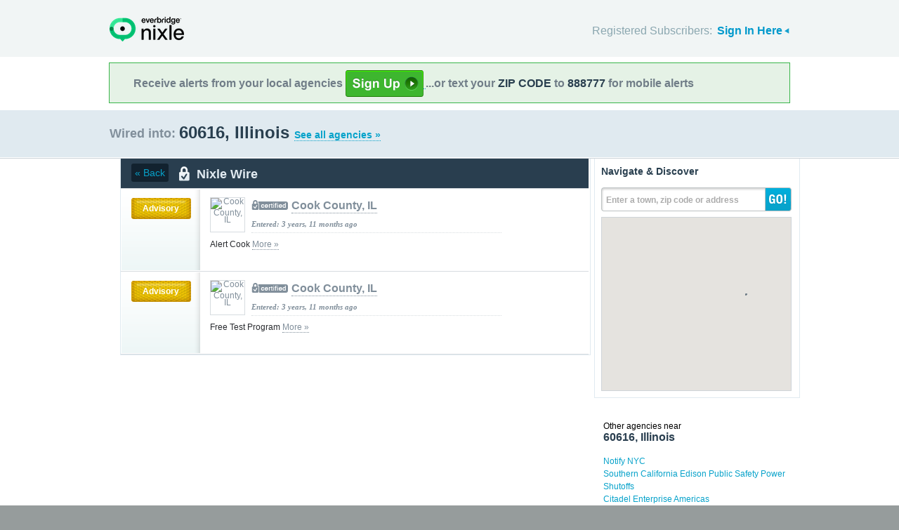

--- FILE ---
content_type: text/html; charset=utf-8
request_url: https://local.nixle.com/zipcode/60616/municipal/
body_size: 8916
content:



<!DOCTYPE html>
<html xmlns="http://www.w3.org/1999/xhtml" xml:lang="en" lang="en" xmlns:fb="http://ogp.me/ns/fb#" >
<head>
    
    <!--  Build Revision: Citizen-25_02_1;  -->
    <meta http-equiv="Content-Type" content="text/html; charset=utf-8" />
    <meta http-equiv="X-UA-Compatible" content="IE=edge,chrome=1" />

    <link rel="stylesheet" type="text/css" href="/static/Citizen-25_02_1/css/citizen_pub_common.css">
    
    
    
    


    <title>60616, Illinois : Nixle</title>

    <script type="text/javascript">var SERVER_URL = "/static/Citizen-25_02_1/";</script>
    <script type="text/javascript" src="/static/Citizen-25_02_1/js/jquery-3.7.1.min.js"></script>
    <script type="text/javascript" src="/static/Citizen-25_02_1/js/underscore-min.js"></script>
    <link rel="shortcut icon" type="image/x-icon" href="/static/Citizen-25_02_1/img/ui/favicon.png"/>

    <link href="/static/Citizen-25_02_1/css/citizen.css" rel="stylesheet" type="text/css"/>
	<!--[if lte IE 8]>
	<link href="/static/Citizen-25_02_1/css/citizen_ie.css" rel="stylesheet" type="text/css"/>
	<![endif]-->
    




    <!-- Google Analytics -->
    <script type="text/javascript">
        (function(i,s,o,g,r,a,m){i['GoogleAnalyticsObject']=r;i[r]=i[r]||function(){
        (i[r].q=i[r].q||[]).push(arguments)},i[r].l=1*new Date();a=s.createElement(o),
        m=s.getElementsByTagName(o)[0];a.async=1;a.src=g;m.parentNode.insertBefore(a,m)
        })(window,document,'script','//www.google-analytics.com/analytics.js','ga');
        ga('create', 'UA-6843161-2', 'auto', {'allowLinker': true});
        ga('require', 'linker');
        ga('linker:autoLink', ['local.nixle.com', 'citizen.nixle.com', 'www.nixle.us', 'nixle.us'] );
        ga('send', 'pageview');
    </script>
    <!-- End Google Analytics -->



</head>
<body>




<div id="header">
    <div class="inner_structure">
        <p class="logo"><a href="/">Nixle</a><span></span></p>
        
        
        

<div id="signins">
    <ul>
	<li>
        Registered Subscribers: <a href="https://local.nixle.com/accounts/login/" id="signin" class="closed">Sign In Here</a>

    </li>

    </ul>
    <form action="https://local.nixle.com/accounts/login/" id="signinform" method="post">
        <ol>
            <li class="text">
                <label for="id_username">Username, Email or Mobile Phone Number:</label>
                <input type="text" name="username" id="id_username" maxlength="75"/>
            </li>
            <li class="text">
                <label for="id_password">Password:</label>
                <input type="password" name="password" id="id_password"/>
            </li>
            <li class="checkbox">
                <input type="checkbox" name="noexpire_flag" id="id_noexpire_flag"/>
                <label for="id_noexpire_flag">Remember Me</label>
            </li>
            <li class="sub">
                <input type="hidden" value="" name="next"/>
                <button type="submit">Citizen Login</button>
            </li>
        </ol>
        <p style="color:#000000;"><a href="/accounts/password/reset/">Need your password?</a>
        <br /><br />
        No citizen account yet? <a href="/register/">Register now for free.</a></p>
    </form>
</div>

        
        
    </div>
</div>




<div class="wrapperAction">
    <div class="alertAction">
        <div>
            Receive alerts from your local agencies
            <a href="https://local.nixle.com/register/">
                <div style="background: url([data-uri]) no-repeat; display:inline-block; height: 38px; width: 111px; vertical-align: middle; padding-bottom: 4px;"></div>
            </a>
            ...or text your <span>ZIP CODE</span> to <span>888777</span> for mobile alerts
        </div>
    </div>
</div>



<div id="title">
    <div class="inner_structure">
        
        
        <h1 id="region_search">
    <span>Wired into:</span> 
	<div>
		60616, Illinois 
		<a href="/agency_search/?cleanAddress=60616">See all agencies &raquo;</a>
	</div>
</h1>
    </div>
</div>



<div id="content" class="clearfix">
    <div class="inner_structure">
        <div class="highlight highlight_wire">
            <div class="highlight_liner">
                
                


        <div class="wire_category clearfix">
	  
	    <a href=".." class="back">&laquo; Back</a>
	  
	  <p id="wire_cat_hdr">
						  Nixle Wire</p>
        </div>
        
        
        
            <ol id="wire" class="clearfix">
            
            



        
            <li id="pub_9232775" class="first">
        
                <div class="wrapper">
                <div class="wire_priority">
                
                    
                    
                    <span class="priority advisory">Advisory</span>
                    
                    
                
                </div>
                
                <div class="wire_content">
                
                <div class="logo" style="background-color:#ffffff">
                    <a href="/cook-county-il"><img src="http://nixle.s3.amazonaws.com/uploads/agency_logos/sm/user39020-1499103222-None_ffffff_48_47_PrsMe_.jpeg" width="48" height="47" alt="Cook County, IL"/></a>
                </div>
                
                <h2 class="certified"><a href="/cook-county-il">Cook County, IL</a></h2> 
                <p class="time">Entered: 3 years, 11 months ago</p>
		<p>Alert Cook <a href="https://">More&nbsp;&raquo;</a></p>

		

		<div class="thumb">
		
                    
                 
                   
                  
                

		</div>
                </div>
                </div>
            </li>

            
            



        
            <li id="pub_9223957" class="last">
        
                <div class="wrapper">
                <div class="wire_priority">
                
                    
                    
                    <span class="priority advisory">Advisory</span>
                    
                    
                
                </div>
                
                <div class="wire_content">
                
                <div class="logo" style="background-color:#ffffff">
                    <a href="/cook-county-il"><img src="http://nixle.s3.amazonaws.com/uploads/agency_logos/sm/user39020-1499103222-None_ffffff_48_47_PrsMe_.jpeg" width="48" height="47" alt="Cook County, IL"/></a>
                </div>
                
                <h2 class="certified"><a href="/cook-county-il">Cook County, IL</a></h2> 
                <p class="time">Entered: 3 years, 11 months ago</p>
		<p>Free Test Program <a href="https://">More&nbsp;&raquo;</a></p>

		

		<div class="thumb">
		
                    
                 
                   
                  
                

		</div>
                </div>
                </div>
            </li>

            
            </ol>
            

        
    </div>
</div>

<div class="highlight highlight_map">
    <div class="highlight_liner">
        <h2>Navigate &amp; Discover</h2>
        <form action="/region_search/" method="get" id="sideregionsearch">
            <ol>
                <li id="sideregli">
                    <label for="id_query" id="querylabel">Enter a town, zip code or address</label>
                    <input id="id_query" type="text" name="query"/>
                </li>
                <li><button type="submit">GO!</button></li>
            </ol>
        </form>
		
			<div id="map"></div>
		
    </div>
</div>






    
    

    <script type="text/javascript" charset="utf-8">
            var alerts = [
            
            ];
    </script>






    
    
<script type="text/javascript" charset="utf-8">
    var alert_options = {"rows": {
    
    },
    "unsub":"/agency/9999999999/unsubscribe/",
    "spam":"/alert/9999999999/reportspam/"};
</script>







    
    

    
    <div class="nearby">
        <h2><span>Other agencies near</span> 60616, Illinois</h2>
        <ul class="agency_quick_list">
        
            <li><a href="/notify-nyc">Notify NYC</a></li>
        
            <li><a href="/southern-california-edison-public-safety-power-shutoffs">Southern California Edison Public Safety Power Shutoffs</a></li>
        
            <li class="last"><a href="/citadel-enterprise-americas">Citadel Enterprise Americas</a></li>
        
        </ul>
    </div>
    

    
    
    <div class="nearby">
        <h2><span>Areas near</span> 60616, Illinois</h2>
        <ul>
        
        <li class="nearbyContainer" id="cities">
            <h3>Cities:</h3>
            <ul>
            
                <li class="last"><a href="/city/il/chicago/">Chicago</a></li>
            
            </ul>
        </li>
        
        <li class="nearbyContainer" id="zipcodes">
            <h3>Zip Codes:</h3>
            <ul>
            
                <li><a href="/zipcode/60605/">60605</a></li>
            
                <li><a href="/zipcode/60607/">60607</a></li>
            
                <li><a href="/zipcode/60608/">60608</a></li>
            
                <li><a href="/zipcode/60609/">60609</a></li>
            
                <li><a href="/zipcode/60616/">60616</a></li>
            
                <li class="last"><a href="/zipcode/60653/">60653</a></li>
            
            </ul>
        </li>
        
        <li class="nearbyContainer" id="counties">
            <h3>Counties:</h3>
            <ul>
            
                <li class="last"><a href="/county/il/cook/">Cook</a></li>
            
            </ul>
        </li>
        
        </ul>
    </div>
    

    
        
    <div class="nearby agencies">
        <p><a href="/agency_search/?cleanAddress=60616">Find Businesses, Agencies &amp; Organizations in 60616&nbsp;&raquo;</a></p>
    </div>
	   
    


<div class="clear"></div>

        
    </div>
</div>

<div id="footer">
    
    
    <div class='footnote' style='color:#898989;font-size:11px;background-color:white;text-align:center;line-height:150%'>
    
	Message and data rates may apply. Message frequency varies. <a href="https://www.nixle.com/resident-terms-service/" target="_blank">Terms</a> and <a href="https://www.everbridge.com/company/legal/privacy-policy/" target="_blank">privacy</a>.
	<br />&nbsp;
    
    </div>
    
    
    <div class="inner_structure clearfix">
        <div class="nav">
        <ul class="nav clearfix">
            <li class="first"><a href="https://www.nixle.com/about-us/"><span>Company Overview</span></a></li>
            <li><a rel="nofollow" href="https://www.nixle.com/contact/"><span>Contact</span></a></li>
            <li><a rel="nofollow" href="https://www.nixle.com/careers/"><span>Careers</span></a></li>
            <li><a rel="nofollow" href="https://www.nixle.com/terms-of-service/"><span>Terms of Service</span></a></li>
            <li><a rel="nofollow" href="https://www.nixle.com/privacy-policy/"><span>Privacy Policy</span></a></li>
            <li class="last"><a rel="nofollow" href="https://www.nixle.com/consumer-faqs/"><span>FAQs</span></a></li>
        </ul>
        </div>
    </div>
    <p>
      Powered by Nixle. &copy; 2026 Everbridge, Inc.
    </p>
</div>





<script type="text/javascript" src="/static/Citizen-25_02_1/js/setup.js"></script>
<script type="text/javascript" src="/static/Citizen-25_02_1/js/mobile.js"></script>

<script type="text/javascript" src="/static/Citizen-25_02_1/js/loginform.js"></script>

<script type="text/javascript" src="/static/Citizen-25_02_1/js/modal.js"></script>



<!--[if IE 6]>
<script type="text/javascript">
try{document.execCommand("BackgroundImageCache", false, true);}catch(e){}
</script>
<![endif]-->
<!-- g_temp -->
  
<!--[if IE]>
<script src="//connect.facebook.net/en_US/all.js?xfbml=1" type="text/javascript">
</script>
<![endif]-->
<script src="//connect.facebook.net/en_US/all.js#xfbml=1" type="text/javascript"></script>



    

<script type="text/javascript" src="/static/Citizen-25_02_1/js/browsealerts.js"></script>
<script type="text/javascript" src="/static/Citizen-25_02_1/js/browseregion.js"></script>

    <script type="text/javascript" src="//maps.googleapis.com/maps/api/js?key=AIzaSyBANMgyOMkTOBmOGMb05xIiBkw3N1AnMqE"></script>
	<script type="text/javascript" src="/static/Citizen-25_02_1/js/geocoder.js"></script>



<script type="text/javascript" src="/static/Citizen-25_02_1/js/modal.js"></script>
<script type="text/javascript" src="/static/Citizen-25_02_1/js/nixle.js"></script>
<script type="text/javascript" src="/static/Citizen-25_02_1/js/private.js"></script>
<script type="text/javascript" src="/static/Citizen-25_02_1/js/optionsmenu.js"></script>
<script type="text/javascript" src="/static/Citizen-25_02_1/js/spatial.js"></script>



 


	
    <script type="text/javascript" charset="utf-8">
        
var geodjango = {};


spatial.map_load = function(){
  spatial.map = (typeof NIXLE.Map != 'undefined') ? NIXLE.Map.map : NIXLE.geo.map.map; // Nixle code

  
  var bounds = new google.maps.LatLngBounds(); var i; var j;
  
  spatial.map_poly1 = new google.maps.Polygon({paths: [new google.maps.LatLng(41.830875,-87.636674),new google.maps.LatLng(41.831561,-87.636669),new google.maps.LatLng(41.833623,-87.636655),new google.maps.LatLng(41.83431,-87.636651),new google.maps.LatLng(41.833008,-87.637023),new google.maps.LatLng(41.832088,-87.638828),new google.maps.LatLng(41.830846,-87.638802),new google.maps.LatLng(41.830838,-87.639408),new google.maps.LatLng(41.830824,-87.640628),new google.maps.LatLng(41.830809,-87.641841),new google.maps.LatLng(41.830792,-87.643061),new google.maps.LatLng(41.830775,-87.64397),new google.maps.LatLng(41.830773,-87.644282),new google.maps.LatLng(41.830758,-87.645491),new google.maps.LatLng(41.831686,-87.645523),new google.maps.LatLng(41.832586,-87.645545),new google.maps.LatLng(41.834408,-87.645579),new google.maps.LatLng(41.836229,-87.645623),new google.maps.LatLng(41.837962,-87.645662),new google.maps.LatLng(41.838053,-87.645656),new google.maps.LatLng(41.838164,-87.645649),new google.maps.LatLng(41.839755,-87.645688),new google.maps.LatLng(41.839873,-87.645686),new google.maps.LatLng(41.840159,-87.645689),new google.maps.LatLng(41.841429,-87.645717),new google.maps.LatLng(41.841695,-87.645723),new google.maps.LatLng(41.845337,-87.645843),new google.maps.LatLng(41.845327,-87.646449),new google.maps.LatLng(41.845616,-87.646454),new google.maps.LatLng(41.845879,-87.646458),new google.maps.LatLng(41.84618,-87.645445),new google.maps.LatLng(41.846723,-87.64406),new google.maps.LatLng(41.84701,-87.643189),new google.maps.LatLng(41.847201,-87.64209),new google.maps.LatLng(41.847206,-87.642026),new google.maps.LatLng(41.847217,-87.641936),new google.maps.LatLng(41.847227,-87.641773),new google.maps.LatLng(41.847238,-87.641546),new google.maps.LatLng(41.84779,-87.642087),new google.maps.LatLng(41.84811,-87.642426),new google.maps.LatLng(41.848099,-87.643159),new google.maps.LatLng(41.848246,-87.643304),new google.maps.LatLng(41.848454,-87.643487),new google.maps.LatLng(41.848692,-87.642761),new google.maps.LatLng(41.848854,-87.642395),new google.maps.LatLng(41.84894,-87.642219),new google.maps.LatLng(41.849003,-87.64216),new google.maps.LatLng(41.849194,-87.641982),new google.maps.LatLng(41.849257,-87.64192),new google.maps.LatLng(41.849545,-87.64226),new google.maps.LatLng(41.848865,-87.643565),new google.maps.LatLng(41.849437,-87.644161),new google.maps.LatLng(41.850596,-87.644888),new google.maps.LatLng(41.851062,-87.645074),new google.maps.LatLng(41.852664,-87.645187),new google.maps.LatLng(41.852653,-87.645991),new google.maps.LatLng(41.853622,-87.645785),new google.maps.LatLng(41.853939,-87.645677),new google.maps.LatLng(41.854205,-87.646027),new google.maps.LatLng(41.854815,-87.646223),new google.maps.LatLng(41.855278,-87.645183),new google.maps.LatLng(41.855702,-87.645314),new google.maps.LatLng(41.855514,-87.645723),new google.maps.LatLng(41.855478,-87.646062),new google.maps.LatLng(41.856002,-87.646079),new google.maps.LatLng(41.856729,-87.646113),new google.maps.LatLng(41.856731,-87.646612),new google.maps.LatLng(41.857542,-87.646634),new google.maps.LatLng(41.85755,-87.646131),new google.maps.LatLng(41.858399,-87.646148),new google.maps.LatLng(41.85992,-87.646195),new google.maps.LatLng(41.859932,-87.645368),new google.maps.LatLng(41.859933,-87.645222),new google.maps.LatLng(41.859948,-87.64487),new google.maps.LatLng(41.859954,-87.644468),new google.maps.LatLng(41.860634,-87.644493),new google.maps.LatLng(41.861381,-87.644514),new google.maps.LatLng(41.861426,-87.644119),new google.maps.LatLng(41.861162,-87.644103),new google.maps.LatLng(41.861354,-87.641989),new google.maps.LatLng(41.861386,-87.639055),new google.maps.LatLng(41.860018,-87.639014),new google.maps.LatLng(41.859934,-87.634502),new google.maps.LatLng(41.860105,-87.632702),new google.maps.LatLng(41.860133,-87.631889),new google.maps.LatLng(41.860022,-87.631272),new google.maps.LatLng(41.860022,-87.631187),new google.maps.LatLng(41.860026,-87.630935),new google.maps.LatLng(41.860028,-87.630851),new google.maps.LatLng(41.860046,-87.630733),new google.maps.LatLng(41.860102,-87.630381),new google.maps.LatLng(41.860121,-87.630264),new google.maps.LatLng(41.860134,-87.629514),new google.maps.LatLng(41.860159,-87.627769),new google.maps.LatLng(41.860182,-87.627189),new google.maps.LatLng(41.860209,-87.625663),new google.maps.LatLng(41.860815,-87.625673),new google.maps.LatLng(41.860826,-87.624831),new google.maps.LatLng(41.860832,-87.624418),new google.maps.LatLng(41.860833,-87.624338),new google.maps.LatLng(41.860838,-87.624005),new google.maps.LatLng(41.860836,-87.623603),new google.maps.LatLng(41.860834,-87.6232),new google.maps.LatLng(41.860838,-87.622478),new google.maps.LatLng(41.860456,-87.622482),new google.maps.LatLng(41.860381,-87.622472),new google.maps.LatLng(41.86025,-87.622473),new google.maps.LatLng(41.860252,-87.622304),new google.maps.LatLng(41.860254,-87.622148),new google.maps.LatLng(41.860263,-87.621633),new google.maps.LatLng(41.860271,-87.620946),new google.maps.LatLng(41.860237,-87.620858),new google.maps.LatLng(41.860257,-87.619157),new google.maps.LatLng(41.860326,-87.617587),new google.maps.LatLng(41.859215,-87.617075),new google.maps.LatLng(41.858014,-87.616489),new google.maps.LatLng(41.858224,-87.613881),new google.maps.LatLng(41.85646,-87.613732),new google.maps.LatLng(41.855675,-87.613319),new google.maps.LatLng(41.855697,-87.612205),new google.maps.LatLng(41.854789,-87.611028),new google.maps.LatLng(41.852917,-87.610606),new google.maps.LatLng(41.850958,-87.609256),new google.maps.LatLng(41.850106,-87.609256),new google.maps.LatLng(41.849472,-87.611731),new google.maps.LatLng(41.849095,-87.612381),new google.maps.LatLng(41.849449,-87.613073),new google.maps.LatLng(41.849358,-87.61314),new google.maps.LatLng(41.849084,-87.613341),new google.maps.LatLng(41.848994,-87.613409),new google.maps.LatLng(41.847421,-87.612788),new google.maps.LatLng(41.846965,-87.612374),new google.maps.LatLng(41.845973,-87.611896),new google.maps.LatLng(41.84523,-87.611564),new google.maps.LatLng(41.845159,-87.613851),new google.maps.LatLng(41.845146,-87.61399),new google.maps.LatLng(41.844433,-87.613653),new google.maps.LatLng(41.84203,-87.612634),new google.maps.LatLng(41.842015,-87.610657),new google.maps.LatLng(41.840587,-87.610017),new google.maps.LatLng(41.839,-87.609891),new google.maps.LatLng(41.839089,-87.609344),new google.maps.LatLng(41.840311,-87.609368),new google.maps.LatLng(41.838559,-87.60866),new google.maps.LatLng(41.838582,-87.607694),new google.maps.LatLng(41.838546,-87.606494),new google.maps.LatLng(41.838538,-87.606195),new google.maps.LatLng(41.836875,-87.606113),new google.maps.LatLng(41.835785,-87.605566),new google.maps.LatLng(41.834896,-87.604635),new google.maps.LatLng(41.83442,-87.605101),new google.maps.LatLng(41.833385,-87.604765),new google.maps.LatLng(41.833077,-87.607444),new google.maps.LatLng(41.832487,-87.607126),new google.maps.LatLng(41.831237,-87.606204),new google.maps.LatLng(41.831209,-87.608286),new google.maps.LatLng(41.831186,-87.610662),new google.maps.LatLng(41.828797,-87.611276),new google.maps.LatLng(41.828277,-87.612022),new google.maps.LatLng(41.828238,-87.614425),new google.maps.LatLng(41.83112,-87.614484),new google.maps.LatLng(41.8311,-87.616291),new google.maps.LatLng(41.8311,-87.617036),new google.maps.LatLng(41.831101,-87.617243),new google.maps.LatLng(41.831102,-87.617313),new google.maps.LatLng(41.831088,-87.618591),new google.maps.LatLng(41.831071,-87.620551),new google.maps.LatLng(41.830623,-87.620542),new google.maps.LatLng(41.830611,-87.621753),new google.maps.LatLng(41.831059,-87.621764),new google.maps.LatLng(41.831026,-87.624976),new google.maps.LatLng(41.831018,-87.625815),new google.maps.LatLng(41.831027,-87.626239),new google.maps.LatLng(41.831019,-87.626479),new google.maps.LatLng(41.831018,-87.626491),new google.maps.LatLng(41.831014,-87.626644),new google.maps.LatLng(41.831004,-87.626939),new google.maps.LatLng(41.830993,-87.627903),new google.maps.LatLng(41.830965,-87.62983),new google.maps.LatLng(41.82992,-87.629794),new google.maps.LatLng(41.82537,-87.629671),new google.maps.LatLng(41.823672,-87.629641),new google.maps.LatLng(41.823667,-87.629924),new google.maps.LatLng(41.823666,-87.630033),new google.maps.LatLng(41.823662,-87.630296),new google.maps.LatLng(41.828039,-87.630409),new google.maps.LatLng(41.830956,-87.630484),new google.maps.LatLng(41.830955,-87.630513),new google.maps.LatLng(41.830954,-87.630603),new google.maps.LatLng(41.830954,-87.630634),new google.maps.LatLng(41.823659,-87.630475),new google.maps.LatLng(41.823653,-87.6309),new google.maps.LatLng(41.830948,-87.6311),new google.maps.LatLng(41.83094,-87.632621),new google.maps.LatLng(41.829035,-87.632667),new google.maps.LatLng(41.828558,-87.633403),new google.maps.LatLng(41.82841,-87.633867),new google.maps.LatLng(41.827265,-87.633842),new google.maps.LatLng(41.827234,-87.636164),new google.maps.LatLng(41.827233,-87.636254),new google.maps.LatLng(41.827231,-87.636379),new google.maps.LatLng(41.826371,-87.636532),new google.maps.LatLng(41.826647,-87.636535),new google.maps.LatLng(41.828595,-87.636621),new google.maps.LatLng(41.830875,-87.636674)],strokeColor: "#697883",strokeWeight: 2.000000,strokeOpacity: 1.00,fillColor: "#0000ff",fillOpactiy: 0.20,visible: true});
  spatial.map_poly1.setMap(spatial.map);
  
  
    paths=spatial.map_poly1.getPaths();
    for(i=0; i<paths.length; i++){
        for(j=0; j<paths.g[i].length; j++){
            bounds.extend(paths.g[i].g[j]); }}
  
    

  
  
  spatial.map.fitBounds(bounds);
  
}


    </script>
	



</body>
</html>
